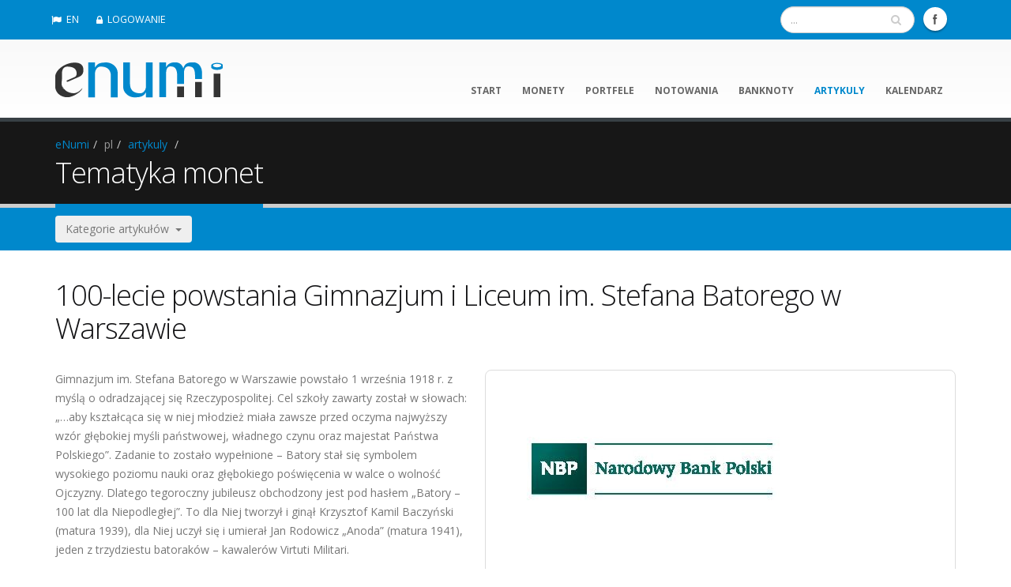

--- FILE ---
content_type: text/html; charset=UTF-8
request_url: https://www.enumi.pl/pl/artykuly/629/100-lecie_powstania_Gimnazjum_i_Liceum_im._Stefana_Batorego_w_Warszawie_/
body_size: 5816
content:
	  	    	<!DOCTYPE html>
<!--[if IE 8]>			<html class="ie ie8"> <![endif]-->
<!--[if IE 9]>			<html class="ie ie9"> <![endif]-->
<!--[if gt IE 9]><!-->	<html> <!--<![endif]-->
	<head>
	
		<script async src="https://www.googletagmanager.com/gtag/js?id=G-3TCZ06M5RE"></script>
		<script>
		  window.dataLayer = window.dataLayer || [];
		  function gtag(){dataLayer.push(arguments);}
		  gtag('js', new Date());

		  gtag('config', 'G-3TCZ06M5RE');
		</script>
		<script async src="https://pagead2.googlesyndication.com/pagead/js/adsbygoogle.js?client=ca-pub-4454217736039120" crossorigin="anonymous"></script>

		<!-- Basic -->
		<meta charset="utf-8">		
		
		<title>Artykuły .:. 100-lecie powstania Gimnazjum i Liceum im. Stefana Batorego w Warszawie  .:. eNumi.pl</title>
		<meta name="keywords" content="artykuł o numizmatyce,100-lecie powstania Gimnazjum i Liceum im. Stefana Batorego w Warszawie " />
		<meta name="description" content="Artykuły o numizmatyce. 100-lecie powstania Gimnazjum i Liceum im. Stefana Batorego w Warszawie ">		
		<meta name="author" content="eNumi"> 

		
		<meta name="verify-v1"   content="n1tlztNLgSBtLiPbgp//tbwaZC/GHz9it3RjRIltgTI=" />
		<meta name="robots" content="index, follow" />
		<meta name="googlebot" content="index, follow" />
		<meta name="revisit-after" content="7 days" />
		
	    <base href="https://www.enumi.pl/" />		
		<!-- Mobile Metas -->
		<meta name="viewport" content="width=device-width, initial-scale=1.0">
		
		<!-- IkonkI -->
		<link rel="shortcut icon" 	 href="img/favicon.ico" type="image/x-icon" />
		<link rel="apple-touch-icon" href="img/appleicon.png" />
		
		<!-- Web Fonts  -->
        <link href="https://fonts.googleapis.com/css?family=Open+Sans:300,400,600,700,800|Shadows+Into+Light&amp;subset=latin,latin-ext" rel="stylesheet" type="text/css" />
		
		<!-- Libs CSS -->
		<link rel="stylesheet" href="vendor/bootstrap/css/bootstrap.css">
		<link rel="stylesheet" href="vendor/font-awesome/css/font-awesome.css">
		<link rel="stylesheet" href="vendor/owl-carousel/owl.carousel.css" media="screen" />
		<link rel="stylesheet" href="vendor/owl-carousel/owl.theme.css" media="screen" />
		<link rel="stylesheet" href="vendor/magnific-popup/magnific-popup.css" media="screen" />
		
		
		<!-- Theme CSS -->
		<link rel="stylesheet" href="css/theme.css" />
		<link rel="stylesheet" href="css/theme-elements.css" />
		<link rel="stylesheet" href="css/theme-blog.css">
		<link rel="stylesheet" href="css/theme-animate.css" />

		<!-- Current Page Styles -->
		<link rel="stylesheet" href="vendor/rs-plugin/css/settings.css" media="screen" />
		<link rel="stylesheet" href="vendor/circle-flip-slideshow/css/component.css" media="screen" />
		
		<!-- Responsive CSS -->
		<link rel="stylesheet" href="css/theme-responsive.css" />

		<!-- Skin CSS -->
		<link rel="stylesheet" href="css/skins/default.css">

		<!-- Custom CSS -->
		<link rel="stylesheet" href="css/custom.css" />




		
		<!-- Head Libs -->
		<script src="vendor/modernizr.js"></script>
		
		<!--[if IE]>
			<link rel="stylesheet" href="css/ie.css">
		<![endif]-->

		<!--[if lte IE 8]>
			<script src="vendor/respond.js"></script>
		<![endif]-->

		<!-- MOJE CSS i JS-->
		<link rel="stylesheet" href="_scripts/moje.css">
		<script type="text/javascript" src="_scripts/email_protector_biuro.js"></script>	
		
   
		<!-- do pobierania przez facebooka -->
			<meta property="fb:app_id"        content="978649132818753" />
	<meta property="og:type"        content="article" />
	<meta property="og:image" 		content="https://www.enumi.pl/__articles/629.jpg?v=2" />
	<meta property="og:title" 		content="Artykuły .:. 100-lecie powstania Gimnazjum i Liceum im. Stefana Batorego w Warszawie  .:. eNumi.pl" />
	<meta property="og:url" 			content="https://www.enumi.pl/pl/artykuly/629/fb" />
	<meta property="og:description" 	content="Gimnazjum im. Stefana Batorego w Warszawie powstało 1 września 1918 r. z myślą o odradzającej się Rzeczypospolitej. Cel szkoły zawarty został w ..." />
		
		
		
	</head>
	<body>	
		<div class="body">
			<header id="header" class="colored flat-menu">
				<div class="header-top">
					<div class="container">
						<nav>
												 
						 
							<ul class="nav nav-pills nav-top">
							<li><a href="en/"><i class="icon icon-flag"></i>EN</a></li><li><a href="pl/logowanie"><i class="icon icon-lock"></i>LOGOWANIE</a></li>							</ul>
						</nav>
						
											
						<ul class="social-icons">
							<li class="facebook"><a href="https://www.facebook.com/enumipl" target="_blank" title="Facebook">Facebook</a></li>	
							<!-- <li class="twitter"><a href="https://twitter.com/enumi_pl" target="_blank" title="Twitter">Twitter</a></li>	 -->						
						</ul>
						
						<div class="search">						
							<form id="searchForm" action="pl/wyszukiwarka/" method="post">
								<div class="input-group">
									<input type="text" class="form-control search" name="slowo" id="q" placeholder="...">
									<span class="input-group-btn">
										<button class="btn btn-default" name="szukaj" type="submit"><i class="icon icon-search"></i></button>
									</span>
								</div>
							</form>	
															

						</div>	
							
							
					</div>
				</div>				
				<div class="container">
					<h1 class="logo">
						<a href="pl/">
							<img alt="eNumi" width="212" height="61" data-sticky-width="140" data-sticky-height="40" src="img/logo.png">
						</a>
					</h1>
					<button class="btn btn-responsive-nav btn-inverse" data-toggle="collapse" data-target=".nav-main-collapse">
						<i class="icon icon-bars"></i>
					</button>				
				</div>
	
				<div class="navbar-collapse nav-main-collapse collapse">				
					<div class="container">

						<nav class="nav-main mega-menu">
							<ul class="nav nav-pills nav-main" id="mainMenu">
							<li><a href="pl/start/">start</a></li><li><a href="pl/monety/">monety</a></li><li><a href="pl/portfele/6">portfele</a></li><li><a href="pl/notowania/">notowania</a></li><li><a href="pl/banknoty/">banknoty</a></li><li class="active"><a href="pl/artykuly/">artykuly</a></li><li><a href="pl/kalendarz/">kalendarz</a></li>							</ul>
						</nav>
					</div>
				</div>
			</header>
			<div role="main" class="main">
							<section class="page-top">
					<div class="container">
						<div class="row">
							<div class="col-md-12">
								<ul class="breadcrumb">
								<li><a href="pl/start/">eNumi</a></li><li class="active">pl</li><li><a href="pl/artykuly/">artykuly</a></li>	
								<li></li>
								</ul>
							</div>
						</div>
						<div class="row">
							<div class="col-md-12">
								<h2>Tematyka monet</h2>
							</div>
						</div>
					</div>
				</section>
				
				

				
				
				
			<section class="listwa">
		<div class="container">		
			<div class="row">			
				<div class="col-md-12">
					<div class="btn-group">
						<button class="btn dropdown-toggle" data-toggle="dropdown">Kategorie artykułów&nbsp;&nbsp;<span class="caret"></span></button>
						<ul class="dropdown-menu">
									<li><a href="pl/artykuly/kat/4/Aktualnosci_w_eNumi">Aktualności w eNumi [27]</a></li><li><a href="pl/artykuly/kat/3/Ciekawostki">Ciekawostki [8]</a></li><li><a href="pl/artykuly/kat/1/Inwestowanie">Inwestowanie [4]</a></li><li><a href="pl/artykuly/kat/6/Katalogi_monet">Katalogi monet [65]</a></li><li><a href="pl/artykuly/kat/2/Nowe_emisje_monet">Nowe emisje monet [329]</a></li><li><a href="pl/artykuly/kat/11/Projektanci_monet">Projektanci monet [16]</a></li><li><a href="pl/artykuly/kat/8/Rynek_zlota">Rynek złota [43]</a></li><li><a href="pl/artykuly/kat/10/Sklepy">Sklepy [19]</a></li><li><a href="pl/artykuly/kat/9/Statystyki_emisji">Statystyki emisji [31]</a></li><li><a href="pl/artykuly/kat/5/Tematyka_monet">Tematyka monet [491]</a></li><li><a href="pl/artykuly/kat/7/Wydarzenia">Wydarzenia [9]</a></li> 
						</ul>     
					</div>	
				</div>
			</div>	
		</div>
</section>





<div class="container">
	
	<div class="row">					
		<div class="col-md-12">				
						
<h2>100-lecie powstania Gimnazjum i Liceum im. Stefana Batorego w Warszawie </h2><div class="row"><div class="col-md-12"><img class="img-thumbnail pull-right" style="margin-left: 20px;" alt="" src="./__articles/629.jpg" /><p>Gimnazjum im. Stefana Batorego w Warszawie powstało 1 września 1918 r. z myślą o odradzającej się Rzeczypospolitej. Cel szkoły zawarty został w słowach: „…aby kształcąca się w niej młodzież miała zawsze przed oczyma najwyższy wzór głębokiej myśli państwowej, władnego czynu oraz majestat Państwa Polskiego”. Zadanie to zostało wypełnione – Batory stał się symbolem wysokiego poziomu nauki oraz głębokiego poświęcenia w walce o wolność Ojczyzny. Dlatego tegoroczny jubileusz obchodzony jest pod hasłem „Batory – 100 lat dla Niepodległej”. To dla Niej tworzył i ginął Krzysztof Kamil Baczyński (matura 1939), dla Niej uczył się i umierał Jan Rodowicz „Anoda” (matura 1941), jeden z trzydziestu batoraków – kawalerów Virtuti Militari.
<br /><br />Moneta podkreśla dwojaki wkład szkoły w dzieje Polski. Osiągnięcia naukowe absolwentów oraz znaczenie oświaty dla funkcjonowania nowoczesnego państwa symbolizują otwarta książka i fragment hymnu szkoły Pochodem idziemy (sł. Stanisław Młodożeniec, muz. Witold Lutosławski, matura 1931).
<br /><br />Postaci bohaterów Kamieni na szaniec przypominają, że ponad trzystu batoraków zginęło na niemal wszystkich frontach II wojny światowej. Wielu z nich należało do 23 Warszawskiej Drużyny Harcerskiej, słynnej Pomarańczarni, do dziś nierozerwalnie związanej z Batorym. „Zośka”, „Rudy”, „Alek” (maturzyści 1939) nadal inspirują młodzież. „Alek” namalował w 1942 r. pierwsze kotwice Polski Walczącej.
Można je obejrzeć na cokołach znajdujących się obecnie na terenie szkoły.
<br /><br />Gmach Batorego nawiązuje wyglądem do architektury pałacowej przełomu XVI i XVII wieku. W tle rewersu monety został umieszczony wzór polichromii z reprezentacyjnej auli, której z okazji jubileuszu przywrócono przedwojenny wygląd. Wręczany każdemu absolwentowi znaczek z trzema zębami jest nawiązaniem do herbu rodziny Batorych.

<br /><br />
<i>
Marcin Miros

</i></p><hr /><div class="post-meta"><span><i class="icon icon-calendar"></i>&nbsp;2018-08-10</span>&nbsp;&nbsp;&nbsp;<span><i class="icon icon-user"></i> nbp.pl</span>&nbsp;&nbsp;&nbsp;<span><i class="icon icon-comments"></i> 9006 odwiedzin</span></div></div></div><hr class="tall" /><div class="row"><div class="col-md-12"><h3>Numizmaty powiązane z artykułem</h3></div><ul class="portfolio-list">	<li class="col-md-3"><div>	<div class="portfolio-item img-thumbnail">		<a  class="thumb-info lightbox"  href="pl/monety/445/100-lecie_powstania_Gimnazjum_i_Liceum_im._Stefana_Batorego_w_Warszawie" >			<img alt="" class="img-responsive" src="./_content/mini_jpg_coin.php?idm=445" />			<span class="thumb-info-title">				<span class="thumb-info-inner">&nbsp;10 zł - 2018<br />Liceum Batorego w Warszawie</span>				<span class="thumb-info-type">139.00 - 200.00 [8]</span>			</span>		</a>		<span class="thumb-info-social-icons">	<a rel="tooltip" data-placement="bottom"  data-original-title="dodaj do portfela"><i class="icon icon-money" ></i><span>dodaj do portfela</span></a>	<a rel="tooltip" data-placement="bottom"  data-original-title="dodaj do obserwowanych"><i class="icon icon-eye" ></i><span>dodaj do obserwowanych</span></a>	  </span>  </div></div>
</li></ul></div>		</div>						
	</div>


				
</div>
				
				



			</div>

			<footer id="footer">
				
				<div class="container">
					<div class="row">	
						<div class="footer-ribbon">
							<span>Menu podręczne</span>
						</div>		
								<div class="col-md-3">
									<h5>ZAKłADKI</h5>
									<ul class="list icons list-unstyled">
									    <li><i class="icon icon-caret-right"></i> <a href="pl/abonament/">ABONAMENT</a></li><li><i class="icon icon-caret-right"></i> <a href="pl/rozrywka/">ROZRYWKA</a></li><li><i class="icon icon-caret-right"></i> <a href="pl/wyszukiwarka/">WYSZUKIWARKA</a></li><li><i class="icon icon-caret-right"></i> <a href="pl/reklama/">REKLAMA</a></li><li><i class="icon icon-caret-right"></i> <a href="pl/sklepy/">SKLEPY</a></li><li><i class="icon icon-caret-right"></i> <a href="pl/miejsca/">MIEJSCA</a></li><li><i class="icon icon-caret-right"></i> <a href="pl/foldery/">FOLDERY</a></li><li><i class="icon icon-caret-right"></i> <a href="pl/emisje/">EMISJE</a></li>	
									</ul>
								</div>
								
								<div class="col-md-3">
									<h5>NAJNOWSZE ARTYKUłY</h5>
									<ul class="nav nav-list primary pull-bottom">
									<li><a href="pl/artykuly/1075/Stanislaw_Konarski">Stanisław Konarski</a></li><li><a href="pl/artykuly/1074/Wizerunki_i_ceny_monet_Stanislaw_Konarski">Wizerunki i ceny monet Stanisław Konarski</a></li><li><a href="pl/artykuly/1073/Analiza_statystyczna_monet_wyemitowanych_w_roku_2025">Analiza statystyczna monet wyemitowanych w roku 2025</a></li><li><a href="pl/artykuly/1071/Wizerunki_i_ceny_monet_Michal_Ossowski">Wizerunki i ceny monet Michał Ossowski</a></li>									</ul>
								</div>
								
								<div class="col-md-3">
									<h5>NAJNOWSZE MONETY</h5>
									<ul class="list-unstyled recent-work">
										<!--
										<li><a class="thumb-info" href="http://www.enumi.pl/pl/artykuly/416/Aplikacja_eNumi_dla_systemu_Windows_Phone" >
										 <img src="./img/app_windows.png" alt="Aplikacja eNumi dla systemu Windows Phone" />									 
										</a></li>
										<li><a class="thumb-info" href="" >
										 <img src="./img/app_blank.png" alt="" />									 
										</a></li>
										<li><a class="thumb-info" href="" >
										 <img src="./img/app_blank.png" alt="" />									 
										</a></li>
										-->
									<li><a class="thumb-info" href="pl/monety/651/Stanislaw_Konarski"><img src="./_content/mini_jpg_coin.php?idm=651&amp;size=215" alt="Stanislaw_Konarski" /></a></li><li><a class="thumb-info" href="pl/monety/650/Michal_Ossowski"><img src="./_content/mini_jpg_coin.php?idm=650&amp;size=215" alt="Michal_Ossowski" /></a></li><li><a class="thumb-info" href="pl/monety/649/5_zl._z_powstania_listopadowego"><img src="./_content/mini_jpg_coin.php?idm=649&amp;size=215" alt="5_zl._z_powstania_listopadowego" /></a></li><li><a class="thumb-info" href="pl/monety/648/Ratusz_w_Brzegu"><img src="./_content/mini_jpg_coin.php?idm=648&amp;size=215" alt="Ratusz_w_Brzegu" /></a></li><li><a class="thumb-info" href="pl/monety/647/Jan_Karol_Chodkiewicz"><img src="./_content/mini_jpg_coin.php?idm=647&amp;size=215" alt="Jan_Karol_Chodkiewicz" /></a></li><li><a class="thumb-info" href="pl/monety/646/Jan_Karol_Chodkiewicz"><img src="./_content/mini_jpg_coin.php?idm=646&amp;size=215" alt="Jan_Karol_Chodkiewicz" /></a></li>									
									</ul>
									<a href="pl/monety/" class="btn-flat pull-right btn-xs view-more-recent-work"> <i class="icon icon-arrow-right"></i></a>
								
								</div>								


								<div class="col-md-3">
									<h5>KONTAKT</h5>
									<ul class="list icons list-unstyled">
										<li><i class="icon icon-male"></i> 
										<strong>&nbsp;&nbsp;DANE:</strong> <a href="pl/kontakt/">TELEADRESOWE</a> 
										</li>
										<li><i class="icon icon-facebook"></i> <strong>&nbsp;&nbsp;FACEBOOK:</strong> <a href="https://www.facebook.com/enumipl">eNumi</a></li>
										<!--<li><i class="icon icon-twitter"></i> <strong>TWITTER:</strong> <a href="https://twitter.com/enumi_pl">eNumi_pl</a></li>-->
										<li><i class="icon icon-envelope"></i> <strong>EMAIL:</strong> <a><script type="text/javascript">decrypt_and_echo(0)</script></a></li>
										<!--<li><i class="icon icon-phone"></i> <strong>&nbsp;MOBILE:</strong> <a>+48 888 218869</a></li>-->									
									</ul>
									<!--
									<br />
									<h5>REKLAMA</h5>
									<ul class="nav nav-list primary pull-bottom">
										<li><a href="https://numizmato.pl">numizmato.pl</a></li>										
									</ul>
									-->
								</div>								
								
					</div>
				</div>
				<div class="footer-copyright">
					<div class="container">
						<div class="row">
							<div class="col-md-3">
								<p>© Copyright 2008-2026 by eNumi</p>
							</div>
							<div class="col-md-9">
								<nav id="sub-menu">
									<ul>
										<li><a href="pl/regulacje/">REGULACJE</a></li><li><a href="pl/faq/">FAQ</a></li><li><a href="pl/kontakt/">KONTAKT</a></li><li><a href="pl/logowanie/">LOGOWANIE</a></li>				
									</ul>
								</nav>
							</div>
						</div>
					</div>
				</div>
			</footer>

		</div>

		<!-- Libs  -->
		
				<script src="https://code.jquery.com/jquery-latest.min.js"></script>
		<script>window.jQuery || document.write('<script src="vendor/jquery.js"><\/script>')</script>
		
		<script src="vendor/jquery.easing.js"></script>
		<script src="vendor/jquery.appear.js"></script>
		<script src="vendor/jquery.cookie.js"></script>
		<script src="vendor/bootstrap/js/bootstrap.js"></script>	
				<script src="vendor/owl-carousel/owl.carousel.js"></script>	
		<script src="vendor/jquery.validate.js"></script>
		
		
		<!-- Current Page Scripts -->
		<script src="js/views/view.home.js"></script>

		<!-- Theme Initializer -->
		<script src="js/theme.plugins.js"></script>
		<script src="js/theme.js"></script>

		<!-- Custom JS -->
		<script src="js/custom.js"></script>
		
		
		<!-- Page Scripts -->			
		

		
		<!--Moje skrypty do walidacji formularzy -->			
		
		
								

		 
	<script defer src="https://static.cloudflareinsights.com/beacon.min.js/vcd15cbe7772f49c399c6a5babf22c1241717689176015" integrity="sha512-ZpsOmlRQV6y907TI0dKBHq9Md29nnaEIPlkf84rnaERnq6zvWvPUqr2ft8M1aS28oN72PdrCzSjY4U6VaAw1EQ==" data-cf-beacon='{"version":"2024.11.0","token":"f7c1e142599a4eeabfbc20a878228d16","r":1,"server_timing":{"name":{"cfCacheStatus":true,"cfEdge":true,"cfExtPri":true,"cfL4":true,"cfOrigin":true,"cfSpeedBrain":true},"location_startswith":null}}' crossorigin="anonymous"></script>
</body>
</html>


--- FILE ---
content_type: text/html; charset=utf-8
request_url: https://www.google.com/recaptcha/api2/aframe
body_size: 266
content:
<!DOCTYPE HTML><html><head><meta http-equiv="content-type" content="text/html; charset=UTF-8"></head><body><script nonce="oc0444km0Fjy0AUsJnUKtQ">/** Anti-fraud and anti-abuse applications only. See google.com/recaptcha */ try{var clients={'sodar':'https://pagead2.googlesyndication.com/pagead/sodar?'};window.addEventListener("message",function(a){try{if(a.source===window.parent){var b=JSON.parse(a.data);var c=clients[b['id']];if(c){var d=document.createElement('img');d.src=c+b['params']+'&rc='+(localStorage.getItem("rc::a")?sessionStorage.getItem("rc::b"):"");window.document.body.appendChild(d);sessionStorage.setItem("rc::e",parseInt(sessionStorage.getItem("rc::e")||0)+1);localStorage.setItem("rc::h",'1769209923350');}}}catch(b){}});window.parent.postMessage("_grecaptcha_ready", "*");}catch(b){}</script></body></html>

--- FILE ---
content_type: text/css
request_url: https://www.enumi.pl/css/theme-responsive.css
body_size: 1922
content:
/*
Name: 			theme-responsive.css
Written by: 	Okler Themes - (http://www.okler.net)
Version: 		3.1.1
*/
@media (max-width: 991px) {
  /* Header */
	#header {
		clear: both;
	}

	#header > .container {
		margin-bottom: 0;
	}

	#header .social-icons, #header .search {
		display: none;
	}

	#header .nav-collapse {
		background: #171717;
		width: 100%;
		clear: both;
		width: 100%;
	}

	#header .nav-collapse .container .nav-main {
		float: left;
		width: 100%;
	}

	#header .nav-main-collapse {
		top: 8px;
		position: relative;
		background: #171717;
		max-height: none;
		width: 100%;
		overflow: hidden;
		overflow-y: hidden;
		overflow-x: hidden;
	}

	#header .nav-main-collapse.collapse {
		display: none !important;
	}

	#header .nav-main-collapse.in {
		width: 100%;
		overflow: hidden;
		overflow-y: hidden;
		overflow-x: hidden;
		display: block !important;
	}

	#header .nav-main {
		padding: 10px 0;
		clear: both;
		display: block;
		float: none;
		width: 100%;
	}

	#header .nav-main ul {
		padding: 0;
		margin: 0;
	}

	#header .nav-main ul li {
		padding: 0;
		margin: 0;
		clear: both;
		float: none;
		display: block;
		border-bottom: 1px solid #2A2A2A;
	}

	#header .nav-main ul li:last-child {
		border-bottom: none;
	}

	#header .nav-main ul ul {
		margin-left: 20px !important;
	}

	#header .nav-main ul.nav-main {
		float: none;
		position: static;
		margin: 8px 0;
		margin-right: -10px;
	}

	#header .nav-main ul.dropdown-menu {
		position: static;
		clear: both;
		float: none;
		display: none !important;
	}

	#header .nav-main li.resp-active > ul.dropdown-menu {
		display: block !important;
	}

	#header nav ul.nav-main > li + li {
		margin-left: 0;
	}

	#header nav ul.nav-main li a {
		color: #FFF;
		clear: both;
		float: none;
		display: block;
		padding: 9px 8px;
		border: 0;
		border-top: 0;
		margin: 0;
	}

	#header nav ul.nav-main li a i.icon-angle-down {
		position: absolute;
		right: 5px;
		top: 10px;
	}

	#header nav ul.nav-main li.dropdown:hover > a {
		margin-bottom: -2px;
	}

	#header nav ul.nav-main ul.dropdown-menu {
		-moz-box-shadow: none;
		-webkit-box-shadow: none;
		box-shadow: none;
	}

	#header nav ul.nav-main ul.dropdown-menu li > a {
		padding: 9px 8px;
		border: 0;
		border-top: 0;
		margin: 0;
		border-bottom: none;
	}

	#header nav ul.nav-main ul.sub-menu {
		padding: 0;
		margin: 0 0 10px 0;
	}

	#header nav ul.nav-main .dropdown-submenu > a:after {
		border-left: 5px solid transparent;
		border-right: 5px solid transparent;
		border-top: 5px solid #FFF;
	}

	#header nav ul.nav-main .dropdown-submenu:hover > a:after {
		border-left-color: transparent;
	}

	#header.flat-menu > .container {
		margin-bottom: 0;
	}

	#header.flat-menu nav ul.nav-main {
		padding: 0;
		margin: 0;
	}

	#header.flat-menu nav ul.nav-main li a {
		color: #FFF !important;
	}

	#header.center nav ul.nav-main > li {
		display: block;
	}

	body #header nav ul.nav-main ul.dropdown-menu {
		background: none !important;
		background-color: transparent !important;
	}

	body #header nav ul.nav-main li.dropdown.open .dropdown-toggle, body #header nav ul.nav-main li a, body #header nav ul.nav-main li > a:hover, body #header nav ul.nav-main li.active a, body #header nav ul.nav-main li.dropdown:hover a {
		background: none !important;
		background-color: transparent !important;
	}

	body #header nav ul.nav-main ul.dropdown-menu li:hover > a, body #header nav ul.nav-main li.dropdown:hover ul.dropdown-menu li > a:hover {
		background: none !important;
		background-color: transparent !important;
	}

	body #header.flat-menu nav ul.nav-main li.dropdown:hover a {
		background: none !important;
		background-color: transparent !important;
	}

	body #header.flat-menu nav ul.nav-main li a, body #header.flat-menu nav ul.nav-main li.dropdown:hover > a {
		padding: 9px 8px;
		border: 0;
		border-top: 0;
		margin: 0;
	}

	body #header.single-menu nav ul.nav-main li.active > a {
		padding: 9px 8px;
		border: 0;
		border-top: 0;
		margin: 0;
	}

	body #header.flat-menu nav ul.nav-main li > a:hover, body #header.flat-menu nav ul.nav-main li.dropdown:hover a {
		background: transparent !important;
	}

	body.boxed #header.single-menu > .container, body.boxed #header.flat-menu > .container {
		height: 95px;
		margin-bottom: 10px;
	}

	body.boxed #header.single-menu ul.nav-main, body.boxed #header.flat-menu ul.nav-main {
		margin: 5px 25px 5px 0;
	}

	body.boxed #header.single-menu nav ul.nav-main > li > a, body.boxed #header.flat-menu nav ul.nav-main > li > a {
		padding: 9px 8px !important;
	}

  /* Responsive Button Nav */
	.btn-responsive-nav {
		background: #171717;
		top: 55px;
		display: block;
		position: absolute;
		right: 20px;
		color: #FFF;
	}

	.btn-responsive-nav:hover, .btn-responsive-nav:active, .btn-responsive-nav:focus {
		color: #CCC;
	}

	#header.single-menu .btn-responsive-nav {
		top: 30px;
	}

	#header.flat-menu .btn-responsive-nav, #header.center .btn-responsive-nav {
		top: 35px;
	}

  /* Logo */
	#header h1.logo img {
		max-width: 180px;
	}

	#header.center h1.logo {
		text-align: left;
	}

  /* Nav Top */
	#header .header-top ul.nav-top {
		float: left;
		margin: 7px 0 0 -15px;
		min-height: 5px;
	}

  /* Home Slider */
	.slider-container {
		min-height: 0;
	}

  /* Thumb Info */
	.thumb-info .thumb-info-title {
		font-size: 14px;
	}

	.thumb-info .thumb-info-more {
		font-size: 11px;
	}

  /* Home Concept */
	.home-concept {
		background: none;
	}

	.home-concept .project-image {
		margin: 60px auto 0 auto;
	}

	.home-concept .process-image {
		margin-top: 60px;
	}

  /* Portfolio */
	.portfolio-nav, .portfolio-nav-all {
		display: none;
	}

  /* Disable Parallax */
	.parallax, section.video {
		background-attachment: scroll !important;
		background-position: center center !important;
		background-size: auto auto !important;
	}

	section.video video,
  section.video .mejs-container {
		display: none;
	}

  /* Thumbnails */
	.thumbnail {
		border: 0;
		text-align: center;
	}

  /* Isotope */
	ul.sort-destination.isotope {
		overflow: visible !important;
		height: auto !important;
	}

	ul.sort-destination.isotope.full-width {
		overflow: hidden !important;
	}

	.isotope-item {
		position: static !important;
		text-align: center;
		width: 100%;
		margin-left: auto;
		margin-right: auto;
		-moz-transform: none !important;
		-ms-transform: none !important;
		-o-transform: none !important;
		-webkit-transform: none !important;
		transform: none !important;
	}

	.isotope-item.col-md-3 {
		max-width: 292px;
	}

  /* Isotope Grid Fixes */
	.isotope-hidden {
		display: none !important;
	}

  /* Team */
	ul.team-list .team-item {
		margin: 0 auto 35px;
		max-width: 270px;
	}

  /* Featured Boxes */
	.featured-boxes .featured-box {
		max-width: 350px;
	}

  /* Timeline */
	section.timeline .timeline-box {
		float: none;
		clear: both;
		right: auto;
		left: auto;
		margin: 25px auto;
		max-width: 70%;
		width: auto;
	}

	section.timeline .timeline-box.right {
		float: none;
		clear: both;
		right: auto;
		left: auto;
		margin: 25px auto;
		max-width: 70%;
		width: auto;
	}

	section.timeline .timeline-box.left:after, section.timeline .timeline-box.right:after, section.timeline .timeline-box.left:before, section.timeline .timeline-box.right:before {
		display: none;
	}

  /* Footer */
	#footer .phone {
		font-size: 20px;
	}

  /* Scroll to Top */
	.scroll-to-top {
		display: none !important;
	}

  /* Login */
	#header nav.mega-menu ul.nav-main .mega-menu-signin {
		margin-right: 0;
	}

	#header nav.mega-menu ul.nav-main .mega-menu-signin a {
		color: #FFF;
	}

	#header nav.mega-menu ul.nav-main .mega-menu-signin a .icon-angle-down {
		display: none !important;
	}

	#header nav.mega-menu ul.nav-main .mega-menu-signin ul.dropdown-menu {
		margin: 25px 0 0 0 !important;
		padding: 0 0 0 8px;
		width: 100%;
		right: 0;
	}

	#header nav.mega-menu ul.nav-main .mega-menu-signin ul.dropdown-menu li a {
		color: #FFF;
		padding: 6px 0 !important;
	}

	#header nav.mega-menu ul.nav-main .mega-menu-signin.logged .user-avatar strong, #header nav.mega-menu ul.nav-main .mega-menu-signin.logged .user-avatar span {
		color: #FFF !important;
	}

	#header nav.mega-menu ul.nav-main .mega-menu-signin.logged .list-account-options {
		margin: 25px 0 0 0 !important;
	}

	#header nav.mega-menu ul.nav-main .mega-menu-signin.logged .list-account-options a {
		color: #FFF !important;
	}

	#header nav.mega-menu ul.nav-main .mega-menu-signin.logged .list-account-options a:hover {
		color: #FFF !important;
	}

	body.dark #header nav.mega-menu ul.nav-main li.mega-menu-item ul.dropdown-menu {
		background: transparent !important;
	}

  /* Shop */
	.shop .actions-continue {
		float: none;
	}

	.shop table.cart th.product-price, .shop table.cart td.product-price, .shop table.cart th.product-quantity, .shop table.cart td.product-quantity {
		display: none;
	}

	#header nav.mega-menu .mega-menu-shop a {
		color: #FFF;
	}

	#header nav.mega-menu .mega-menu-shop a .icon-angle-down {
		display: none !important;
	}

	#header nav.mega-menu .mega-menu-shop > ul.dropdown-menu {
		display: none !important;
	}

  /* Offset Anchor */
	.offset-anchor {
		top: 0;
	}

  /* Boxed */
	body.boxed .body {
		margin: 0 auto;
		-webkit-border-radius: 0;
		-moz-border-radius: 0;
		border-radius: 0;
	}
}

@media (max-width: 767px) {
  /* Base */
	h1.big {
		font-size: 3.2em;
		line-height: 42px;
	}

  /* Header */
	#header {
		display: block;
	}

	#header > .container {
		width: 100%;
	}

	#header .social-icons {
		display: none;
	}

	#header nav ul.nav-top {
		float: right;
		margin-right: 0;
	}

	#header.center nav {
		width: auto;
	}

  /* Responsive Button Nav */
	.btn-responsive-nav {
		top: 55px;
	}

  /* Sort */
	.sort-source-wrapper {
		background: #171717;
		clear: both;
		margin-top: -35px;
	}

	.sort-source-wrapper .nav {
		margin: 0;
	}

	.sort-destination, .isotope-item {
		margin-left: auto !important;
		margin-right: auto !important;
		max-width: 380px;
	}

	.sort-destination.full-width {
		max-width: none;
		top: 0;
		margin-bottom: -30px;
	}

	.sort-destination.full-width .isotope-item {
		max-width: none;
	}

  /* Home Intro */
	.home-intro-compact {
		margin-left: 0;
		margin-right: 0;
		padding-left: 0;
		padding-right: 0;
	}

  /* Pricing Tables */
	.pricing-table {
		margin-left: 0px;
	}

	.pricing-table .plan {
		margin-right: 0;
	}

  /* Footer */
	#footer .phone {
		font-size: 20px;
	}

  /* Boxed */
	body.boxed {
		background: none !important;
	}
}

@media (max-width: 479px) {
  /* Base */
	body {
		font-size: 13px;
	}

	h2 {
		line-height: 40px;
	}

  /* Arrow */
	.arrow {
		display: none;
	}

  /* Header */
	#header nav ul.nav-top, #header .header-top {
		display: none;
	}

  /* Page Top */
	.page-top {
		padding: 16px 0;
	}

	.page-top h2 {
		line-height: 38px;
	}

  /* Owl Carousel*/
	.owl-carousel-spaced {
		margin-left: 0;
	}

  /* Sort */
	.sort-destination, .isotope-item {
		margin-left: auto !important;
		margin-right: auto !important;
		max-width: 240px;
	}

	.sort-destination.full-width .isotope-item {
		position: static !important;
		clear: both;
		float: none;
		width: auto;
	}

  /* History */
	ul.history li .thumb {
		display: none;
	}

	ul.history li .featured-box {
		margin-left: 0;
	}

  /* Timeline */
	section.timeline {
		width: auto;
		float: none;
		margin-left: 0;
		margin-right: 0;
	}

	section.timeline .timeline-box {
		margin: 15px auto;
		max-width: 90%;
	}

	section.timeline .timeline-box.right {
		margin: 15px auto;
		max-width: 90%;
	}

  /* Blog */
	ul.comments li {
		border-left: 8px solid #DDDDDD;
		clear: both;
		padding: 0 0 0 10px;
	}

	ul.comments li .img-thumbnail {
		display: none;
	}

	ul.comments .comment-arrow {
		display: none;
	}

	article.post-large {
		margin-left: 0;
	}

	article.post-large .post-image, article.post-large .post-date {
		margin-left: 0;
	}

  /* Home Concept */
	.home-concept .project-image {
		background-position: 0 0;
		margin-left: auto;
		max-width: 160px;
		max-height: 220px;
	}

	.home-concept .fc-slideshow {
		max-height: 145px;
		max-width: 145px;
	}

	.home-concept .fc-slideshow img {
		max-height: 145px;
		max-width: 145px;
	}

  /* Page 404 */
	.page-not-found {
		margin: 0;
	}

	.page-not-found h2 {
		font-size: 100px;
		letter-spacing: 0;
		line-height: 100px;
	}
}

@media (max-width: 600px) {
  /* Header */
	#header nav ul.nav-top li {
		display: none;
	}

	#header nav ul.nav-top li .phone {
		display: block;
	}
}
